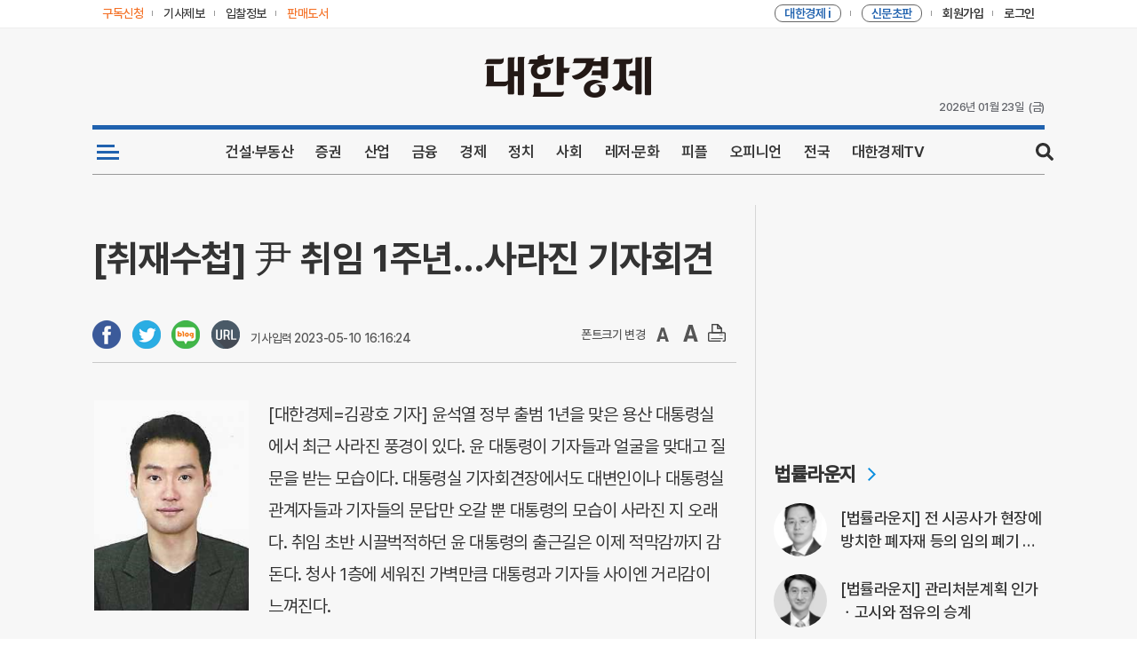

--- FILE ---
content_type: text/html; charset=UTF-8
request_url: http://kcms.cnews.co.kr/uhtml/view.jsp?idxno=202305101612063980252
body_size: 49499
content:








<!DOCTYPE html>
<html lang="ko">
    <head>
        <meta charset="UTF-8" />
        <meta http-equiv="X-UA-Compatible" content="IE=edge,chrome=1" />
        <meta name="viewport" content="width=1072px" />
        <title>[취재수첩] 尹 취임 1주년…사라진 기자회견 - 대한경제</title>
        <meta name="referrer" content="no-referrer-when-downgrade">
        <meta property="og:type" content="article"> 

				<meta property="og:title"       content="[취재수첩] 尹 취임 1주년…사라진 기자회견" />
				<meta property="og:url"         content="https://www.dnews.co.kr/uhtml/view.jsp?idxno=202305101612063980252" />
				<meta property="og:description" content="" />
				<meta property="og:site_name" content="대한경제" />
				<meta property="article:author" content="https://www.facebook.com/dnews.co.kr" />
				<meta property="article:publisher" content="https://www.facebook.com/dnews.co.kr" />
 

		<meta property="og:image" content="https://image.dnews.co.kr/photo/photo/2023/05/10/202305101612063980252-2-375610.jpg"/>
		

        <link rel="shortcut icon" href="https://image.dnews.co.kr/uhtml/images/favicon.ico?v=202211" />
        <link rel="stylesheet" type="text/css" href="/uhtml/css/common_202302v2.css?ver=3.5" media="all" />
        <!--[if lte IE 9]>
            <link rel="stylesheet" type="text/css" href="./css/ie.css" media="all" />
        <![endif]-->
        <script type="text/javascript" src="/uhtml/js/jquery-1.11.3.min.js"></script>
        <script type="text/javascript" src="/uhtml/js/jquery.bxslider.min.js"></script>
        <script type="text/javascript" src="/uhtml/js/dnews_common.js"></script>
        <script>
            var mobicheck = false;
            (function (a) {
                if (
                    /(android|bb\d+|meego).+mobile|avantgo|bada\/|blackberry|blazer|compal|elaine|fennec|hiptop|iemobile|ip(hone|od)|iris|kindle|lge |maemo|midp|mmp|mobile.+firefox|netfront|opera m(ob|in)i|palm( os)?|phone|p(ixi|re)\/|plucker|pocket|psp|series(4|6)0|symbian|treo|up\.(browser|link)|vodafone|wap|windows ce|xda|xiino/i.test(
                        a
                    ) ||
                    /1207|6310|6590|3gso|4thp|50[1-6]i|770s|802s|a wa|abac|ac(er|oo|s\-)|ai(ko|rn)|al(av|ca|co)|amoi|an(ex|ny|yw)|aptu|ar(ch|go)|as(te|us)|attw|au(di|\-m|r |s )|avan|be(ck|ll|nq)|bi(lb|rd)|bl(ac|az)|br(e|v)w|bumb|bw\-(n|u)|c55\/|capi|ccwa|cdm\-|cell|chtm|cldc|cmd\-|co(mp|nd)|craw|da(it|ll|ng)|dbte|dc\-s|devi|dica|dmob|do(c|p)o|ds(12|\-d)|el(49|ai)|em(l2|ul)|er(ic|k0)|esl8|ez([4-7]0|os|wa|ze)|fetc|fly(\-|_)|g1 u|g560|gene|gf\-5|g\-mo|go(\.w|od)|gr(ad|un)|haie|hcit|hd\-(m|p|t)|hei\-|hi(pt|ta)|hp( i|ip)|hs\-c|ht(c(\-| |_|a|g|p|s|t)|tp)|hu(aw|tc)|i\-(20|go|ma)|i230|iac( |\-|\/)|ibro|idea|ig01|ikom|im1k|inno|ipaq|iris|ja(t|v)a|jbro|jemu|jigs|kddi|keji|kgt( |\/)|klon|kpt |kwc\-|kyo(c|k)|le(no|xi)|lg( g|\/(k|l|u)|50|54|\-[a-w])|libw|lynx|m1\-w|m3ga|m50\/|ma(te|ui|xo)|mc(01|21|ca)|m\-cr|me(rc|ri)|mi(o8|oa|ts)|mmef|mo(01|02|bi|de|do|t(\-| |o|v)|zz)|mt(50|p1|v )|mwbp|mywa|n10[0-2]|n20[2-3]|n30(0|2)|n50(0|2|5)|n7(0(0|1)|10)|ne((c|m)\-|on|tf|wf|wg|wt)|nok(6|i)|nzph|o2im|op(ti|wv)|oran|owg1|p800|pan(a|d|t)|pdxg|pg(13|\-([1-8]|c))|phil|pire|pl(ay|uc)|pn\-2|po(ck|rt|se)|prox|psio|pt\-g|qa\-a|qc(07|12|21|32|60|\-[2-7]|i\-)|qtek|r380|r600|raks|rim9|ro(ve|zo)|s55\/|sa(ge|ma|mm|ms|ny|va)|sc(01|h\-|oo|p\-)|sdk\/|se(c(\-|0|1)|47|mc|nd|ri)|sgh\-|shar|sie(\-|m)|sk\-0|sl(45|id)|sm(al|ar|b3|it|t5)|so(ft|ny)|sp(01|h\-|v\-|v )|sy(01|mb)|t2(18|50)|t6(00|10|18)|ta(gt|lk)|tcl\-|tdg\-|tel(i|m)|tim\-|t\-mo|to(pl|sh)|ts(70|m\-|m3|m5)|tx\-9|up(\.b|g1|si)|utst|v400|v750|veri|vi(rg|te)|vk(40|5[0-3]|\-v)|vm40|voda|vulc|vx(52|53|60|61|70|80|81|83|85|98)|w3c(\-| )|webc|whit|wi(g |nc|nw)|wmlb|wonu|x700|yas\-|your|zeto|zte\-/i.test(
                        a.substr(0, 4)
                    )
                )
                    mobicheck = true;
            })(navigator.userAgent || navigator.vendor || window.opera);

            function GotoSectionHtmlWrite(section, base) {
                document.sectionwriteform.action = "/kcms/jopan/sec_html_write_form_dnews.jsp";
                document.sectionwriteform.base.value = base;
                document.sectionwriteform.section.value = section;
                document.sectionwriteform.submit();
            }

            function GotoSectionHtmlDelete(section, base) {
                document.sectionwriteform.action = "/kcms/jopan/sec_html_del_form_dnews.jsp";
                document.sectionwriteform.base.value = base;
                document.sectionwriteform.section.value = section;
                document.sectionwriteform.submit();
            }

            function GotoSectionWrite(section, base, type, sidxno) {
                document.sectionwriteform.action = "/kcms/jopan/sec_gisa_write_form_dnews.jsp";
                document.sectionwriteform.base.value = base;
                document.sectionwriteform.section.value = section;
                document.sectionwriteform.type.value = type;
                document.sectionwriteform.sidxno.value = sidxno;
                document.sectionwriteform.submit();
            }

            function GotoSectionDelete(section, base, type, sidxno) {
                document.sectionwriteform.action = "/kcms/jopan/sec_gisa_del_form_dnews.jsp";
                document.sectionwriteform.base.value = base;
                document.sectionwriteform.section.value = section;
                document.sectionwriteform.type.value = type;
                document.sectionwriteform.sidxno.value = sidxno;
                document.sectionwriteform.submit();
            }
            function getCookie(name) {
                var nameOfCookie = name + "=";
                var x = 0;
                while (x <= document.cookie.length) {
                    var y = x + nameOfCookie.length;
                    if (document.cookie.substring(x, y) == nameOfCookie) {
                        if ((endOfCookie = document.cookie.indexOf(";", y)) == -1) endOfCookie = document.cookie.length;
                        return unescape(document.cookie.substring(y, endOfCookie));
                    }
                    x = document.cookie.indexOf(" ", x) + 1;
                    if (x == 0) break;
                }
                return "";
            }

            function popNews2(gisa_num) {
                if (mobicheck) {
                    location.href = "/uhtml/read.jsp?&idxno=" + gisa_num;
                    return;
                }

                $("#popLayer").html("");
                $("#popLayer").load("/uhtml/read.jsp?popMode=Y&idxno=" + gisa_num + "&date=" + new Date().getTime(), function () {
                    if ($(".popLayer").children().length > 0) {
                        popNews();
                    } else {
                        alert("기사파일 생성에 실패하였습니다");
                    }
                });
            }

            function chgogo() {
                var today = new Date();
                var year = today.getFullYear();
                var month = today.getMonth();
                month++;
                var date = today.getDate();
                var hrs = today.getHours();
                var minutes = today.getMinutes();

                if (month < 10) month = "0" + month;
                if (date < 10) date = "0" + date;
                if (hrs < 10) hrs = "0" + hrs;
                if (minutes < 10) minutes = "0" + minutes;

                var day = today.getDay();
                switch (day) {
                    case 0:
                        day = "일";
                        break;
                    case 1:
                        day = "월";
                        break;
                    case 2:
                        day = "화";
                        break;
                    case 3:
                        day = "수";
                        break;
                    case 4:
                        day = "목";
                        break;
                    case 5:
                        day = "금";
                        break;
                    case 6:
                        day = "토";
                        break;
                }

                document.getElementById("apm_t").innerHTML = "(" + day + ")";
                document.getElementById("date_t").innerHTML = year + "년 " + month + "월 " + date + "일";
                document.getElementById("time_t").innerHTML = "" + hrs + ":" + minutes;
            }
        </script>
        <script language="JavaScript" src="/uhtml/js/md5.js"></script>
        <script type="text/JavaScript">
            function gobid(){
              var NowDay = new Date;
              var DDyear = NowDay.getFullYear();

              var DDmonth = NowDay.getMonth()+1;
              var DDday = NowDay.getDate();
              var DDhours = NowDay.getHours();
              var DDmin = NowDay.getMinutes();
              if(NowDay.getTimezoneOffset()==0){
             		NowDay.setHours(NowDay.getHours()+9);
            		DDhours = NowDay.getHours();
              }

              var uid = getCookie('paId');
              var approv =  getCookie('paapproval');

              if (DDmonth < 10) { DDmonth = "0" + DDmonth; }
              if (DDday < 10) { DDday = "0" + DDday; }
              if (DDhours < 10) { DDhours = "0" + DDhours; }
              if (DDmin < 10) { DDmin = "0" + DDmin; }

              var time = ""+DDyear + DDmonth + DDday + DDhours + DDmin;
              var MkDate = uid + DDyear + DDmonth + DDday + DDhours + DDmin ;
              var chkdata = hex_md5(MkDate);

              if(   (uid!="") && (approv=="1")  ){

            	 location.href = "https://kbid.dnews.co.kr/?id="+uid+"&key="+chkdata+"&date="+time;

              }else{
              	location.href = "https://kbid.dnews.co.kr/";
              }
            }

            function getCookie( name ){
            	var nameOfCookie = name + "=";
            	var x = 0;
            	while ( x <= document.cookie.length ){
            		var y = (x+nameOfCookie.length);
            		if ( document.cookie.substring( x, y ) == nameOfCookie ) {
            			if ( (endOfCookie=document.cookie.indexOf( ";", y )) == -1 )		endOfCookie = document.cookie.length;
            			return unescape( document.cookie.substring( y, endOfCookie ) );
            		}
            		x = document.cookie.indexOf( " ", x ) + 1;
            		if ( x == 0 )	break;
            	}
            	return "";
            }
            function goDpaper(){
           	 	 var fullWindow;
               fullWindow=window.open('/uhtml/dpaper/pc/html/dnews_index.html', '_blank'); 
               fullWindow.focus();
 
             }
             function goDpaper2(){
             	 var fullWindow;
               fullWindow=window.open('/uhtml/dpaper/firstDpaper/firstDpaper_index.html', '_blank');
               fullWindow.focus();

             }             
            function goKib(){ 
           	 	 var fullWindow;
               fullWindow=window.open('/uhtml/member/kbid_login.jsp', '_blank'); 
               fullWindow.focus(); 	
            }

            function goBOOK(){
           	 	 var fullWindow;
         	 	  fullWindow=window.open('http://book.cnews.co.kr/goods/catalog?code=0007','_blank');
         	 	  fullWindow.focus(); 	            }
						function gojournalF(query,smemid){		
							document.journalF.query.value=query;
							document.journalF.smemid.value=smemid;
							document.journalF.submit();
						}            	 	  
         	 	  
        </script>
        
        
<!-- Global site tag (gtag.js) - Google Analytics -->
<script async src="https://www.googletagmanager.com/gtag/js?id=G-MNK0JWY4JN"></script>
<script>
  window.dataLayer = window.dataLayer || [];
  function gtag(){dataLayer.push(arguments);}
  gtag('js', new Date());

  gtag('config', 'G-MNK0JWY4JN');
</script>
<!-- Global site tag (gtag.js) - Google Analytics -->


<!-- hns 기사하단 추천기사  배녀를 위한 스크립트 
<script type="text/javascript">
    (function() {
        var pa = document.createElement('script'); pa.type = 'text/javascript'; pa.charset = "utf-8"; pa.async = true;
        pa.src = window.location.protocol + "//api.popin.cc/searchbox/dnews.js";
        var s = document.getElementsByTagName('script')[0]; s.parentNode.insertBefore(pa, s);
    })(); 
</script>
-->

<!-- taboola 기사하단 추천기사  배녀를 위한 스크립트 -->
<script type="text/javascript">
  window._taboola = window._taboola || [];
  _taboola.push({article:'auto'});
  !function (e, f, u, i) {
    if (!document.getElementById(i)){
      e.async = 1;
      e.src = u;
      e.id = i;
      f.parentNode.insertBefore(e, f);
    }
  }(document.createElement('script'),
  document.getElementsByTagName('script')[0],
  '//cdn.taboola.com/libtrc/dnews-desktop/loader.js',
  'tb_loader_script');
  if(window.performance && typeof window.performance.mark == 'function')
    {window.performance.mark('tbl_ic');}
</script>


    </head>
    <body>
    	
    	
        <!-- Skip Nav -->
        <div id="skipnavigation">
            <a href="#container">본문내용 바로가기</a>
        </div>
        <!-- //Skip Nav -->

        <!-- Wrap -->
        <div class="wrap">
            <!-- Head -->
            <div class="head">
               <!-- headerTop -->
                <div class="headerTop">
                    <div class="box">
                        <div class="left">
                            <a href="/uhtml/customer/D_subscrip.jsp" class="no1"><span>구독신청</span></a>
                            <a href="/uhtml/customer/D_user_report.jsp" class="no2"><span>기사제보</span></a>
                            <a href="javascript:goKib()" class="no2"><span>입찰정보</span></a>
                            <a href="javascript:goBOOK()" class="no3"><span><font color="">판매도서</font></span></a>
                            <!--a href="https://mall.dnews.co.kr:6003/" target="_blank" class="no2"
                                ><span><font color="#333">e패밀리몰</font></span></a
                            <a href="https://www.dnews.co.kr/uhtml/art/total/index.html" class="no4" target="_blank"
                                ><span><font id="gallery-top-link" style="color: #333">대경뮤지엄</font></span></a
                            -->
                        </div>
                        <div class="right">
                            <a href="javascript:goDpaper()" class="no2"
                                ><span><font color="#f37021">대한경제 i</font></span></a
                            >
                            <a href="javascript:goDpaper2()" class="no2"
                                ><span><font color="#f37021">신문초판</font></span></a
                            >
                            
                            <div id="joindiv" style="display: block; float: left">
                                <a href="/uhtml/member/D_w_join01.jsp" class="no3"><span>회원가입</span></a>
                            </div>
                            <div id="mypage" style="display: none; float: left">
                                <a href="https://www.dnews.co.kr/uhtml/member/D_w_mypage.jsp" class="no3"><span>내정보</span></a>
                            </div>
                            <div id="logimg1" style="display: block; float: left">
                                <a href="/uhtml/member/D_w_login.jsp" class="no4"><span>로그인</span></a>
                            </div>
                            <div id="logimg2" style="display: none; float: left">
                                <a href="/uhtml/member/D_logout.jsp" class="no4"><span>로그아웃</span></a>
                            </div>
                        </div>
                    </div>
                </div>
                <!-- headerTop -->

                <!-- headLogo -->
                <div class="headLogo">
                    <div class="box">
                        <!-- <div class="leftBanner">
                            <a href="#"><img src="#" alt="" /></a>
                        </div> -->
                        <div class="h1Logo">
                            <h1>
                                <a href="/uhtml/main_dnews.html"><img src="https://image.dnews.co.kr/uhtml/images/common/dnews_Logo.png" alt="대한경제신문" /></a>
                            </h1>
                        </div>
                        <!--  <div class="rightBanner">
                            <a href="#"><img src="#" alt="" /></a>
                        </div> -->
                        <div class="timeZone">                        
                            <div class="date" id="date_t">11/02/2020</div>      
                            <!--<div class="time" id="time_t">10:36</div>-->                  
                            <div class="apm" id="apm_t">월요일</div>
                        </div>
                        <script>chgogo();</script>                        
                    </div>
                </div>
                <!-- //headLogo -->
                <script>
                    if (getCookie("CnewsuId") == "") {
                        document.getElementById("joindiv").style.display = "block";
                        document.getElementById("mypage").style.display = "none";
                        document.getElementById("logimg1").style.display = "block";
                        document.getElementById("logimg2").style.display = "none";
                    } else {
                        document.getElementById("joindiv").style.display = "none";
                        document.getElementById("mypage").style.display = "block";
                        document.getElementById("logimg1").style.display = "none";
                        document.getElementById("logimg2").style.display = "block";
                    }
                  
                </script>

            <!-- gnbWrap -->
            <div class="gnbWrap">
                <!-- gnbList -->
                <div class="gnbList mainGnb">
					<ul>
						<li class="no1">
							<a href="#" title="전체 카테고리">
								<img src="https://image.dnews.co.kr/uhtml/images/common/btnAllmenu_color_2.png">
							</a>
							<span class="border"></span>
						</li>
						<!--li class="vote_menu"><a href="/uhtml/autosec/D_SSN1_1.html" title="전국동시지방선거"><i class="vote_menu_icon">제8회 6.1</i>전국동시지방선거</a><span class="border"></span></li-->
						<li class="no2"><a href="/uhtml/Dlist_S1N0S1N1.html" title="건설·부동산">건설·부동산</a><span class="border"></span></li>
						<li class="no3"><a href="/uhtml/Dlist_S2N20.html" title="증권">증권</a><span class="border"></span></li>
						<li class="no3"><a href="/uhtml/Dlist_S1N11.html" title="산업">산업</a><span class="border"></span></li>
						<li class="no4"><a href="/uhtml/Dlist_S2N18.html" title="금융">금융</a><span class="border"></span></li>
						<li class="no5"><a href="/uhtml/Dlist_S2N17.html" title="경제">경제</a><span class="border"></span></li>
						<li class="no6"><a href="/uhtml/Dlist_S1N5.html" title="정치">정치</a><span class="border"></span></li>
						<li class=""><a href="/uhtml/Dlist_S1N12.html" title="사회">사회</a><span class="border"></span></li>
						<li class=""><a href="/uhtml/Dlist_S1N9.html" title="레저·문화">레저·문화</a><span class="border"></span></li>
						<li class=""><a href="/uhtml/Dlist_S1N8.html" title="피플">피플</a><span class="border"></span></li>
						<li class=""><a href="/uhtml/Dlist_S1N7.html" title="오피니언">오피니언</a><span class="border"></span></li>
						<li class=""><a href="/uhtml/Dlist_S1N6.html" title="전국">전국</a><span class="border"></span></li>
						<li class="no7"><a href="/uhtml/autosec/D_VIDEO_1.html" title="대한경제TV">대한경제TV</a><span class="border"></span></li>
						<li class="no9">
							<span class="btn_search">search</span>
						</li>
					</ul>
				</div>
				<!-- gnbList -->
                    <!-- searchZone -->
                    <form name="serFrom" method="post" action="/uhtml/search/news_dnews.jsp">
                        <div class="search_box">
                            <div class="search_area">
                                <div>
                                    <input type="text" id="query" name="query" value="" placeholder="검색어를 입력하세요.">
                                    <button onclick="javaScript:submit();" class="searching" title="검색">search</button>
                                    <button type="button" class="searchClose">닫기</button>
                                </div>
                            </div>
                        </div>
                    </form>
                    <!-- // searchZone-->

                <!-- gnbSubList -->
                <div class="gnbSubList">
                    <ul>
                        <!-- 뉴스 -->
                        <li class="no1">
							<div class="box">
								<ul>
									<li class="news_all"></li>
									<li>
										<div class="sub_title"><a href="/uhtml/autosec/D_S1N0_1.html">건설산업</a></div>
										<ul class="two">
											<li><a href="/uhtml/autosec/D_S1N0_S2N1_1.html">정책/제도</a></li>
											<li><a href="/uhtml/autosec/D_S1N0_S2N2_1.html">공사계약</a></li>
											<li><a href="/uhtml/autosec/D_S1N0_S2N3_1.html">전문/설비</a></li>
											<li><a href="/uhtml/autosec/D_S1N0_S2N4_1.html">설계/감리</a></li>
											<li><a href="/uhtml/autosec/D_S1N0_S2N5_1.html">엔지니어링</a></li>
											<li><a href="/uhtml/autosec/D_S1N0_S2N6_1.html">기술</a></li>
											<li><a href="/uhtml/autosec/D_S1N0_S2N7_1.html">자재</a></li>
											<li><a href="/uhtml/autosec/D_S1N0_S2N53_1.html">인테리어</a></li>
											<li><a href="/uhtml/autosec/D_S1N0_S2N8_1.html">전기/통신/소방</a></li>
											<li><a href="/uhtml/autosec/D_S1N0_S2N9_1.html">에너지</a></li>
											<li><a href="/uhtml/autosec/D_S1N0_S2N10_1.html">IT/과학</a></li>
											<li><a href="/uhtml/autosec/D_S1N0_S2N11_1.html">국토개발</a></li>
											<li><a href="/uhtml/autosec/D_S1N0_S2N54_1.html">노동/안전</a></li>
										</ul>
									</li>
									<li>
										<div class="sub_title"><a href="/uhtml/autosec/D_S1N11_1.html">산업</a></div>
										<ul class="two">
											<li><a href="/uhtml/autosec/D_S1N11_S2N55_1.html">산업일반</a></li>
											<li><a href="/uhtml/autosec/D_S1N11_S2N56_1.html">재계</a></li>
											<li><a href="/uhtml/autosec/D_S1N11_S2N68_1.html">가전</a></li>
											<li><a href="/uhtml/autosec/D_S1N11_S2N57_1.html">자동차</a></li>
											<li><a href="/uhtml/autosec/D_S1N11_S2N69_1.html">반도체</a></li>
											<li><a href="/uhtml/autosec/D_S1N11_S2N59_1.html">정유/화학</a></li>
											<li><a href="/uhtml/autosec/D_S1N11_S2N58_1.html">철강/조선</a></li>
											<li><a href="/uhtml/autosec/D_S1N11_S2N70_1.html">항공/해운</a></li>
											<li><a href="/uhtml/autosec/D_S1N11_S2N60_1.html">유통</a></li>
											<li><a href="/uhtml/autosec/D_S1N11_S2N62_1.html">제약/바이오</a></li>
											<li><a href="/uhtml/autosec/D_S1N11_S2N61_1.html">IT/통신/방송</a></li>
											<li><a href="/uhtml/autosec/D_S1N11_S2N71_1.html">게임/엔터</a></li>
										</ul>
									</li>
									<li>
										<div class="sub_title"><a href="/uhtml/autosec/D_S1N1_1.html">부동산</a></div>
										<ul class="two">
											<li><a href="/uhtml/autosec/D_S1N1_S2N12_1.html">분양</a></li>
											<li><a href="/uhtml/autosec/D_S1N1_S2N13_1.html">도시정비</a></li>
											<li><a href="/uhtml/autosec/D_S1N1_S2N14_1.html">개발</a></li>
											<li><a href="/uhtml/autosec/D_S1N1_S2N15_1.html">재테크</a></li>
											<li><a href="/uhtml/autosec/D_S1N1_S2N16_1.html">부동산시장</a></li>
										</ul>
										<div class="sub_title"><a href="/uhtml/autosec/D_S1N2_1.html">경제</a></div>
										<ul class="two">
											<li><a href="/uhtml/autosec/D_S1N2_S2N17_1.html">경제정책</a></li>
											<li><a href="/uhtml/autosec/D_S1N2_S2N18_1.html">금융</a></li>
											<li><a href="/uhtml/autosec/D_S1N2_S2N19_1.html">기업</a></li>
											<li><a href="/uhtml/autosec/D_S1N2_S2N20_1.html">증권/IB</a></li>
											<li><a href="/uhtml/autosec/D_S1N2_S2N21_1.html">종목뉴스</a></li>
											<li><a href="/uhtml/autosec/D_S1N2_S2N72_1.html">공시</a></li>
										</ul>
									</li>
									<li>
										<div class="sub_title"><a href="/uhtml/autosec/D_S1N5_1.html">정치</a></div>
										<ul class="two">
											<li><a href="/uhtml/autosec/D_S1N5_S2N66_1.html">대통령실</a></li>
											<li><a href="/uhtml/autosec/D_S1N5_S2N65_1.html">국회/정당</a></li>
											<li><a href="/uhtml/autosec/D_S1N5_S2N67_1.html">외교/통일/국방</a></li>
											<li><a href="/uhtml/autosec/D_S1N5_S2N31_1.html">정치일반</a></li>
											<!--li><a href="/uhtml/autosec/D_S1N5_S2N32_1.html">사회</a></li-->
										</ul>
										<div class="sub_title"><a href="/uhtml/autosec/D_S1N12_1.html">사회</a></div>
										<ul class="two">
											<li><a href="/uhtml/autosec/D_S1N12_S2N63_1.html">사회일반</a></li>
											<li><a href="/uhtml/autosec/D_S1N12_S2N64_1.html">법조</a></li>
										</ul>
										<div class="sub_title"><a href="/uhtml/autosec/D_S1N6_1.html">전국</a></div>
										<ul class="two">
											<li><a href="/uhtml/autosec/D_S1N6_S2N33_1.html">수도권</a></li>
											<li><a href="/uhtml/autosec/D_S1N6_S2N34_1.html">지방</a></li>
										</ul>
									</li>
									<li>
										<div class="sub_title"><a href="/uhtml/autosec/D_S1N7_1.html">오피니언</a></div>
										<ul class="two">
											<li><a href="/uhtml/autosec/D_S1N7_S2N50_1.html">사설</a></li>
											<li><a href="/uhtml/autosec/D_S1N7_S2N36_1.html">시론/논단</a></li>
											<li><a href="/uhtml/autosec/D_S1N7_S2N35_1.html">데스크칼럼</a></li>
											<li><a href="/uhtml/autosec/D_S1N7_S2N37_1.html">기고/칼럼</a></li>
											<li><a href="/uhtml/autosec/D_S1N7_S2N38_1.html">기자수첩</a></li>
											<li><a href="/uhtml/autosec/D_S1N7_S2N51_1.html">마음의창</a></li>
											<li><a href="/uhtml/autosec/D_S1N7_S2N52_1.html">세상만사</a></li>
											<li><a href="/uhtml/autosec/D_S1N7_S2N39_1.html">Q&A</a></li>
										</ul>
									</li>
									<li>
										<div class="sub_title"><a href="/uhtml/autosec/D_S1N4_1.html">기획연재</a></div>
										<ul class="two">
											<li><a href="/uhtml/autosec/D_S1N4_S2N27_1.html">기획/특집</a></li>
											<li><a href="/uhtml/autosec/D_S1N4_S2N28_1.html">이슈추적</a></li>
											<li><a href="/uhtml/autosec/D_S1N4_S2N29_1.html">연재</a></li>
											<li><a href="/uhtml/autosec/D_S1N4_S2N30_1.html">연구기관리포트</a></li>
										</ul>
										<div class="sub_title"><a href="/uhtml/autosec/D_S1N3_1.html">해외뉴스</a></div>
										<ul class="two">
											<li><a href="/uhtml/autosec/D_S1N3_S2N22_1.html">해외건설</a></li>
											<li><a href="/uhtml/autosec/D_S1N3_S2N23_1.html">국제정치/사회</a></li>
											<li><a href="/uhtml/autosec/D_S1N3_S2N24_1.html">국제경제</a></li>
											<li><a href="/uhtml/autosec/D_S1N3_S2N25_1.html">국제산업</a></li>
											<li><a href="/uhtml/autosec/D_S1N3_S2N26_1.html">국제금융</a></li>
										</ul>
									</li>
									<li>
										<div class="sub_title"><a href="/uhtml/autosec/D_S1N8_1.html">피플</a></div>
										<ul class="two">
											<li><a href="/uhtml/autosec/D_S1N8_S2N40_1.html">인터뷰</a></li>
											<li><a href="/uhtml/autosec/D_S1N8_S2N41_1.html">게시판</a></li>
											<li><a href="/uhtml/autosec/D_S1N8_S2N42_1.html">인사</a></li>
											<li><a href="/uhtml/autosec/D_S1N8_S2N43_1.html">결혼</a></li>
											<li><a href="/uhtml/autosec/D_S1N8_S2N44_1.html">부음</a></li>
										</ul>
										<div class="sub_title"><a href="/uhtml/autosec/D_S1N9_1.html">레저/문화</a></div>
										<ul class="two">
											<li><a href="/uhtml/autosec/D_S1N9_S2N45_1.html">스포츠</a></li>
											<li><a href="/uhtml/autosec/D_S1N9_S2N46_1.html">건강/레저</a></li>
											<li><a href="/uhtml/autosec/D_S1N9_S2N47_1.html">BOOK/문화</a></li>
											<li><a href="/uhtml/autosec/D_S1N9_S2N48_1.html">포토</a></li>
										</ul>
									</li>
								</ul>
							</div>
						</li>
                        <!-- //뉴스 -->
                    </ul>
                </div>
                <!-- //gnbSubList -->



 
			</div>
			<!-- //gnbWrap -->
		</div>
		<!-- //Head -->

		<!-- Container -->
		<div class="container" id="container">
			<!-- sub main container -->
			<div class="view_container">
				<!--sub main 왼쪽단-->
				<div class="view_contents innerNews">
                    <div class="newsCont">
                    	
                        <div class="title">[취재수첩] 尹 취임 1주년…사라진 기자회견</div>

                        <!-- dateFont -->
						<div class="dateFont">


            <div class="btnSocial">
                    	
                    <a onclick="window.open( 'http://www.facebook.com/sharer/sharer.php?u=https://www.dnews.co.kr/uhtml/view.jsp?idxno=202305101612063980252','공유하기 페이스북','width=800, height=400, toolbar=no, menubar=no, scrollbars=no, resizable=yes');return false;" href="#"><img src="/uhtml/images/sub/f_button.png" title="페이스북 공유하기" alt="페이스북"></a>
                    <a onclick="window.open( 'https://twitter.com/intent/tweet?text=%5B%EC%B7%A8%EC%9E%AC%EC%88%98%EC%B2%A9%5D+%E5%B0%B9+%EC%B7%A8%EC%9E%84+1%EC%A3%BC%EB%85%84%E2%80%A6%EC%82%AC%EB%9D%BC%EC%A7%84+%EA%B8%B0%EC%9E%90%ED%9A%8C%EA%B2%AC&url=https://www.dnews.co.kr/uhtml/view.jsp?idxno=202305101612063980252','공유하기트위터','width=800, height=400, toolbar=no, menubar=no, scrollbars=no, resizable=yes');return false;" href="#"><img src="/uhtml/images/sub/t_button.png" title="트위터 공유하기" alt="트위터"/></a>
                    <a onclick="window.open( 'http://blog.naver.com/openapi/share?title=%5B%EC%B7%A8%EC%9E%AC%EC%88%98%EC%B2%A9%5D+%E5%B0%B9+%EC%B7%A8%EC%9E%84+1%EC%A3%BC%EB%85%84%E2%80%A6%EC%82%AC%EB%9D%BC%EC%A7%84+%EA%B8%B0%EC%9E%90%ED%9A%8C%EA%B2%AC&url=https%3A%2F%2Fwww.dnews.co.kr%2Fuhtml%2Fview.jsp%3Fidxno%3D202305101612063980252','공유하기네이버터','width=800, height=400, toolbar=no, menubar=no, scrollbars=no, resizable=yes');return false;" href="#"><img src="/uhtml/images/sub/n_button.png" title="네이버 공유하기" alt="네이버"/></a>
										<span class="url-copy"><a href="#" onclick="clip(); return false;"><img src="https://image.dnews.co.kr/uhtml/images/sub/url.png"></a></span>                    
 							                    
            </div> 
							
                            <em>기사입력 2023-05-10 16:16:24&nbsp;&nbsp;</em>
                            <span class="btnFont">
                                <em>폰트크기 변경&nbsp;&nbsp;</em>
                                <a href="#" class="fontDown"><img src="/uhtml/images/common/d_fontdown.png"></a>
                                <em>&nbsp;</em>
                                <a href="#" class="fontUp"><img src="/uhtml/images/common/d_fontup.png"></a>
                                <em>&nbsp;</em>
                                <div class="btnPrint">
                                <a href="#"><img src="/uhtml/images/common/d_print.png"></a>
                                </div>
                            </span>
                        </div>


                        <!-- //dateFont -->
                        <div class="sub_title"></div>
                        
<div class='text'><p></p><table id="img_tbl" style="float: left; margin-right: 20px; width: 24.9643%; height: 177px;"><tbody><tr><td onselectstart="return false"><img id="ed_img" src="https://image.dnews.co.kr/photo/photo/2023/05/10/202305101612063980252-2-375610.jpg" style="width: 100%;"></td></tr><tr><td class="news_view_img_subject"></td></tr></tbody></table>[대한경제=김광호 기자]&nbsp;윤석열 정부 출범 1년을 맞은 용산 대통령실에서 최근 사라진 풍경이 있다. 윤 대통령이 기자들과 얼굴을 맞대고 질문을 받는 모습이다. 대통령실 기자회견장에서도 대변인이나 대통령실 관계자들과 기자들의 문답만 오갈 뿐 대통령의 모습이 사라진 지 오래다. 취임 초반 시끌벅적하던 윤 대통령의 출근길은 이제 적막감까지 감돈다. 청사 1층에 세워진 가벽만큼 대통령과 기자들 사이엔 거리감이 느껴진다. <br><br>윤 대통령은 ‘용산시대’를 연 뒤 출근길 ‘도어스테핑(출근길 문답)’이라는 파격적 소통방식으로 큰 기대를 낳았다. 그런데 불과 6개월 만인 지난해 11월21일에 중단을 선언했다. 당시 대통령실 비서관과 MBC 기자가 충돌한 것이 이유였다. 결국 윤 대통령의 대표 브랜드였던 도어스테핑은 그렇게 무기한 중단됐다.<br><br>이후 윤 대통령은 한국 언론과의 접촉을 줄인 반면 워싱턴포스트, 요미우리, NBC, 로이터 등 외신들 위주로 대면 인터뷰를 허용했다. 대통령실 기자단 사이에선 대통령 소식을 외신에게 받아 써야 하는 것 아니냐는 자조 섞인 목소리까지 들린다. <br><br>윤 대통령은 지난 2일 대통령실 앞 용산어린이정원 개장을 앞두고 출입기자들과 오찬 간담회 형식으로 만났지만 한담이 오가는 정도였다. 당시 윤 대통령은 도어스테핑과 관련해 “처음에는 취임하고 매일 봤잖아요? 근데 안 보니까 좀 섭섭하죠?”라고 언급한 뒤 “이런 자리를 자주 만들겠다”고 약속했다. 그러나 취임 1주년 기자회견은 결국 불발됐다. 1987년 개헌 이후에 취임 이듬해 신년 기자회견과 1주년 기자회견을 모두 건너뛴 대통령은 이명박 전 대통령과 윤 대통령뿐이다.<br><br>이쯤되면 윤 대통령이 한국 기자들 앞에 나서는 것을 꺼리거나 부담스러워 하는 것 아닌가 하는 생각까지 든다. 물론 언론이 가짜뉴스를 생산하거나 정쟁을 조장해왔다는 비판을 받아온 것은 사실이다. 그러나 대통령과 언론 사이에 원활한 소통이 이뤄지지 못하는 것은 우려스러운 대목이다. 윤 대통령의 기자회견 패싱이 길어질수록 불통 이미지는 더 굳어질 수밖에 없다.<br><br>“언론과의 소통이 궁극적으로 국민과의 소통이라고 생각한다.”, “100일을 맞아 열린 이번 기자 간담회가 끝이 아니라 시작이라고 생각한다.”, “앞으로도 자주 여러분 앞에 서겠다.” 윤 대통령이 취임 100일 기자회견에서 했던 말이다. 도어스테핑도, 신년회견도, 취임 1주년 기자회견도 ‘패싱’한 윤 대통령에게는 지킬 수 없는 약속일까. 국민에 다가서려 했던 시도 자체는 호평받았던 만큼 도어스테핑 재개를 기다리는 기자들과 국민들이 아직 많다. 도어스테핑 재개가 끝내 어렵다면 윤 대통령이 언론과 다양한 방식으로 소통하며 접촉면을 확대하길 기대해 본다.<br><br>김광호 기자 kkangho1@<br><br>〈ⓒ 대한경제신문(www.dnews.co.kr), 무단전재 및 수집, 재배포금지〉<br><p></p></div>		              





<form name=journalF method=post action="./gija/journalist_view.jsp">
	<input type=hidden name=query value=>
	<input type=hidden name=smemid value=>	
</form> 


						 <!--a href="https://www.dnews.co.kr/uhtml/dpaper/pc/html/index.htm"--><b><span style=font-size:12pt;>▶ 구글 플레이스토어에서 '대한경제i' 앱을 다운받으시면 <br> &nbsp;&nbsp;&nbsp;&nbsp;&nbsp;- 종이신문을 스마트폰과 PC로보실 수 있습니다.<br> &nbsp;&nbsp;&nbsp;&nbsp;&nbsp;- 명품 컨텐츠가 '내손안에' 대한경제i</span></b><!--/a-->



         </div>

<!--hns 기사하단 추천기사 배너
<div id="_popIn_recommend"></div>
 -->

<!--타불라 추천기사 배너 1 -->
<div id="taboola-below-article-thumbnails-1"></div>
<script type="text/javascript">
  window._taboola = window._taboola || [];
  _taboola.push({
    mode: 'alternating-thumbnails-a',
    container: 'taboola-below-article-thumbnails-1',
    placement: 'Below Article Thumbnails 1',
    target_type: 'mix'
  });
</script>
<!--타불라 추천기사 배너 1 끝-->
 
 

<!--라이브리  시작-->
<div id="lv-container" data-id="dnews" data-uid="MTQ3NC81MTg4Ny8yODM2OA==" >
	<script type="text/javascript">
		//var refer = location.hostname + location.pathname + "/dnews";
		window.livereOptions = {refer:"202305101612063980252"};
	   (function(d, s) {
	       var j, e = d.getElementsByTagName(s)[0];
	       if (typeof LivereTower === 'function') { return; }
	       j = d.createElement(s);
	       j.src = 'https://cdn-city.livere.com/js/embed.dist.js';
	       j.async = true;
	       e.parentNode.insertBefore(j, e);
	   })(document, 'script');
	</script>
	<noscript>>Please activate JavaScript for write a comment in LiveRe.</noscript>
</div>
<!--라이브리  꿑-->

<!--타불라 추천기사 배너 2-->
<div id="taboola-below-article-thumbnails-2"></div>
<script type="text/javascript">
  window._taboola = window._taboola || [];
  _taboola.push({
    mode: 'alternating-thumbnails-b',
    container: 'taboola-below-article-thumbnails-2',
    placement: 'Below Article Thumbnails 2',
    target_type: 'mix'
  });
</script>
<!--타불라 추천기사 배너 2 끝-->

<!--인라이플 추천기사 광고
<div id="mobonDivBanner_586113"></div>
<script type="text/javascript">
	(function(){var s="586113",w="725px",h="480px",
	a=document.createElement("script");a.src='https://native.mediacategory.com/servlet/adNative?from='+escape(location.href.replace(location.hash,""))+'&s='+s+'&service=cntb&product=w&width='+encodeURI(w)+'&height='+encodeURI(h);a.type="text/javascript";document.getElementsByTagName("head").item(0).appendChild(a)})();
</script>
<!--인라이플 추천기사 광고-->



<!--니트머스  광고-->

<!--iframe src="https://rec.netinsight.co.kr/dnews_recommend_725_b.html" width="725px" frameborder="0" height="300px"  referrerpolicy="no-referrer-when-downgrade"></iframe-->

<div style="width: 725px; display: flex;">
<div style="width: 50%; display: inline-block;">
<script type=text/javascript src=https://ad.xc.netinsight.co.kr/xc/j/e5jUUwSc/x/fst referrerpolicy=no-referrer-when-downgrade></script>
</div>
<div style="width: 50%; display: inline-block;">
<script type=text/javascript src=https://ad.xc.netinsight.co.kr/xc/j/e5jWjpWy/x/fst referrerpolicy=no-referrer-when-downgrade></script>
</div> 
</div>

<!--니트머스  끝-->
				</div>
				<!--sub main 왼쪽단 끝-->



 
				<!--sub main 오른쪽단-->
				<div class="sub_main_right">
					<!--sub main 오른쪽 박스-->
					<div class="sub_main_right_box">	
								<!-- 채용 1.12 -->
<!-- div class="img_box">
<a href="https://www.dnews.co.kr/uhtml/customer/D_allim_View.jsp?tbl_name=board_allim&page=1&no=222"  target="_blank">
<img src="https://image.dnews.co.kr/uhtml/images/banner/recruit_banner_v2_2412.jpg"></a>
</div -->

<!-- <script>
  //var xxx = "https://www.dnews.co.kr/uhtml/view.jsp?idxno=202012230835063950703";
  //var idxno = xxx;
  var idxno = location.href;  
  var idxnoArr = idxno.split('&');
  idxno = idxnoArr[0];
  idxnoArr = idxno.split('=');
  idxno = idxnoArr[1];
	
	if((idxno == '202012230822418190698')  || (idxno == '202012230835063950703')  || (idxno == '202012181653591670886')  ){
                  document.write("<div class='ytb_side' style='padding-bottom:30px;'>"); 
		document.write("<iframe width='305' height=200' src='https://www.youtube.com/embed/SMeAWGiuI4o' frameborder='0' allow='accelerometer; autoplay; encrypted-media; gyroscope; picture-in-picture' allowfullscreen></iframe>"); 
                 document.write("</div>"); 
	}
</script> -->


<!-- <div class="section_title"><img src="/uhtml/images/cnews_sub.jpg" style="margin-bottom:20px;"></div> -->


<div class="img_box"><script async src="https://pagead2.googlesyndication.com/pagead/js/adsbygoogle.js"></script>
<!-- 광고1 -->
<ins class="adsbygoogle"
     style="display:block"
     data-ad-client="ca-pub-7027762653950347"
     data-ad-slot="2169186932"
     data-ad-format="auto"
     data-full-width-responsive="true"></ins>
<script>
     (adsbygoogle = window.adsbygoogle || []).push({});
</script>
</div>

                        <div class="RR_box_05">
                            <!-- QnA -->
                            <!-- 섹션타이틀 -->
                            <div class="rb_section_title_s" style="font-size: 22px;    font-weight: 700;    display: flex;    padding-bottom: 20px;">
                                법률라운지<a href="https://www.dnews.co.kr/uhtml/autosec/D_S1N7_S2N39_1.html"><span class="newsMore4"></span></a>
                            </div>
                            <!-- 섹션타이틀 끝 -->
                            <div class="section_RR">

<div id="D_MAIN_S2N39_A_20230218093550693">
<script src="/uhtml/autobox/D_MAIN_S2N39_A_20230218093550693.html"></script>
</div> 
                            </div>
                            <!-- QnA 끝 -->
                        </div>

<!-- <div class="img_box"><a href="/uhtml/autosec/D_S1N10_1.html"><img src="https://image.dnews.co.kr//uhtml/images/sub/d_story.jpg" alt=""></a></div>-->

<!--  니트머스 추천기사 -->
<div><iframe src="https://rec.netinsight.co.kr/dnews_recommend_v2.html" frameborder="0" width="305" height="498" scrolling="no" referrerpolicy="no-referrer-when-downgrade"></iframe></div>

<!-- 아키엠 배너 23년 10월31일
<div class="img_box"><a href="http://www.conup.co.kr"  target="_blank"><img src="https://image.dnews.co.kr/uhtml/images/banner/221121.jpg"></a></div>
-->

<div class="box_r">
<div class="right_box_title">사회</div>	
<div id="D_NEWS_S1N12_A_20201004150959529">
<script src="/uhtml/autobox/D_NEWS_S1N12_A_20201004150959529.html"></script>
</div>
</div>

<script async src="https://pagead2.googlesyndication.com/pagead/js/adsbygoogle.js?client=ca-pub-7027762653950347"
     crossorigin="anonymous"></script>
<!-- P 기사 뷰 3 -->
<ins class="adsbygoogle"
     style="display:block"
     data-ad-client="ca-pub-7027762653950347"
     data-ad-slot="8958637663"
     data-ad-format="auto"
     data-full-width-responsive="true"></ins>
<script>
     (adsbygoogle = window.adsbygoogle || []).push({});
</script>

					</div>
					<!--sub main 오른쪽 박스 끝-->
				</div>
				<!--sub main 오른쪽단 끝-->
				<div class="pop_left_ba_page"><script src="//ad.tjtune.com/cgi-bin/PelicanC.dll?impr?pageid=03NE&out=script" charset="euc-kr"></script></div>
				<div class="pop_left_ba_page_bottom">
						<script async src="https://pagead2.googlesyndication.com/pagead/js/adsbygoogle.js?client=ca-pub-7027762653950347"
						     crossorigin="anonymous"></script>
						<!-- 기사 뷰페이지 날개 (좌하) -->
						<ins class="adsbygoogle"
						     style="display:inline-block;width:160px;height:600px"
						     data-ad-client="ca-pub-7027762653950347"
						     data-ad-slot="8982490999"></ins>
						<script>
						     (adsbygoogle = window.adsbygoogle || []).push({});
						</script>					
				</div>
				<div class="pop_right_ba_page">
				<!-- 구글애드센스 -->
				<script async src="https://pagead2.googlesyndication.com/pagead/js/adsbygoogle.js"></script>
				<!-- 기사 뷰페이지02 -->
				<ins class="adsbygoogle"
				     style="display:inline-block;width:160px;height:600px"
				     data-ad-client="ca-pub-7027762653950347"
				     data-ad-slot="9085895170"></ins>
				<script>
				     (adsbygoogle = window.adsbygoogle || []).push({});
				</script>

				</div>	
				<div class="pop_right_ba_page_bottom">
									
				<!--script> 
					(function(){var b=!1,c="//www.mediacategory.com/servlet/adBanner?from="+escape(document.referrer)+"&s=21075&iwh=160_600&igb=69&cntsr=3",d=function(){b=!0;document.getElementById("mobonDivBanner_21075").innerHTML="<iframe name='ifrad' width='160' height='600' id='mobonIframe_21075' src='"+c+"' frameBorder='0' marginWidth='0' marginHeight='0' scrolling='no' ></iframe>"};try{document.write("<div id='mobonDivBanner_21075'></div>");var e=setTimeout(d,1E3),f=document.getElementsByTagName("head").item(0), 
					a=document.createElement("script");a.src="//cdn.megadata.co.kr/js/media/1.1/MBSHandler.js";a.type="text/javascript";a.async?a.async=!0:a.defer=!0;a.onload=function(){!0!==b&&(clearTimeout(e),enlipleMBSHandler(enlipleMBSHandler.getProductTypeCode("banner"),enlipleMBSHandler.getWebCode(),21075).createBanner(c,"160","600"))};f.appendChild(a)}catch(g){d()}})(); 
					</script-->
					<!-- 리얼클릭 날개 배너 -->
					<div id="realssp_dnews00001_40773" class="realssp_dv" data-mcode="ZG5ld3MwMDAwMV80MDc3Mw==" title="리얼클릭 배너광고"></div><script src="//ssp.realclick.co.kr/realclickssp.js?v=1.0&m=dnews00001_40773&t=j" async></script>

					
				</div>				
				
							
			</div>
			<!-- sub main container end -->


 
		</div>
		<!-- //container end -->


			<!--하단 서브 컨테이너 -->
			<div class="sub_container ">
				<!-- add lis 하단 광고t-->
				<div class="add_list">
						<div class="footer_ad" style="width:970px;height:250px;margin:10px auto;">
							<!--iframe width="970" height="250" src="/uhtml/footer_ad.html" allowTransparency="true" marginwidth="0" marginheight="0" hspace="0" vspace="0" frameborder="0" scrolling="no" ></iframe-->
							<script src="//ad.tjtune.com/cgi-bin/PelicanC.dll?impr?pageid=05O2&out=script" charset="euc-kr"></script>
						</div>				
					</div>
					<!-- //add list end-->				
			</div>
			

			
			<!-- netinsight recommend script start -->
			<script type="text/javascript" src="/uhtml/js/Dfacebook.netinsight.recommend.controller.js"></script>
			<script type="text/javascript">
			var NISPublisher = 'dnews'; // 발급받은 매체 아이디
			var recommend =  new NISRecommend(NISPublisher); // 추천기사용 인스턴스 생성
			recommend.setArticle('S1N7', 'S2N38', '202305101612063980252', '2023-05-10 16:16:24'); // 기사 설정
			recommend.send(); // 기사 전송
			</script>
			<!-- netinsight recommend end start -->
			
		<!--하단 서브 컨테이너 끝 -->
			

<!--타불라 수집스크립트 -->
<script type="text/javascript">
  window._taboola = window._taboola || [];
  _taboola.push({flush: true});
</script>
<!--타불라 수집스크립트 끝-->
			
<!-- Footer -->
<div class="footer">

  <!-- footerNav -->
  <div class="footerNav">
    <ul>
      <li><a href="/uhtml/company/D_greeting.html">회사소개</a></li>
      <li><a href="/uhtml/advertisement/D_adInfo.html">광고안내</a></li>
      <li><a href="/uhtml/customer/D_user_report.jsp">기사제보</a></li>
      <li><a href="javascript:goBOOK()">출판사업</a></li>
      <li><a href="/uhtml/common/D_recruitment.html">채용정보</a></li>
      <li><a href="/uhtml/member/D_policy.html">개인정보취급방침</a></li>
      <li><a href="/uhtml/member/D_copyright.html">저작권규약</a></li>
      <li><a href="/uhtml/member/D_flak.html">고충처리</a></li>
      <li><a href="/uhtml/member/D_ethics.html">윤리강령</a></li>
      <li><a href="/uhtml/customer/D_allim_List.jsp">고객센터</a></li>
      <li><a href="/uhtml/common/D_sitemap.html">사이트맵</a></li>
    </ul>
  </div>
  <!-- //footerNav -->


  <div class="footerAddress">
    제호 : 대한경제 / 인터넷신문등록번호 : 서울 아53255 / 등록일자 : 2020년 08월 25일 / 발행인 : 유일동 /
    편집인 : 유일동 / 청소년 보호책임자: 장세갑<br />
    발행소 : 서울시 강남구 언주로 711 건설회관 12층 / 발행일자 : 1964년 3월 2일 / 대표번호
    02-515-7321<br />
    대한경제신문의 모든 콘텐츠(기사)는 저작권법의 보호를 받는 바, 무단전재, 복사, 배포 등을 금합니다.
  </div>
  <div class="copyRight">Copyright(c) 대한경제 All rights reserved.</div>
</div>
<!-- //Footer -->
<!-- popLayer -->
<div class="popLayer" id="popLayer">
</div>
<!--//popLayer -->


<!-- loadingPop -->
<div class="loadingPop"><img src="https://image.dnews.co.kr/uhtml/images/common/image.gif" alt="로딩바" /></div>
<!-- //loadingPop -->


<!-- 카드팝업용 css ,js -->
<link rel="stylesheet" type="text/css" href="/uhtml/css/idangerous.swiper.css" media="all" />
<script type="text/javascript" src="/uhtml/js/idangerous.swiper.min.js"></script>
<!-- //카드팝업용 css ,js -->

</body>

</html>
<script>	cardNewsSlide();</script>

--- FILE ---
content_type: text/html
request_url: http://kcms.cnews.co.kr/uhtml/autobox/D_MAIN_S2N39_A_20230218093550693.html
body_size: 3201
content:
var D_MAIN_S2N39_A_20230218093550693 = document.all.D_MAIN_S2N39_A_20230218093550693;
D_MAIN_S2N39_A_20230218093550693.innerHTML = '';
var a = '';
a = a +"      <div class='qna_list'> ";
a = a +"          <ul> ";
a = a +" <li class='imgUse'>";
a = a +" <a href=/uhtml/view.jsp?idxno=202601221537360300847&section=S1N7>		";
a = a +"	<div class='img'><img id='outh' src='https://image.dnews.co.kr/photo/thumbnailphoto/2026/01/22/202601221537360300847.jpg' alt='뉴스이미지0'></div>";
a = a +"  <div class='title'>				";
a = a +"  [법률라운지] 전 시공사가 현장에 방치한 폐자재 등의 임의 폐기 가능 여부			";
a = a +"  	</div>				";
a = a +" </a>		";
a = a +"  </li>				";
a = a +" <li class='imgUse'>";
a = a +" <a href=/uhtml/view.jsp?idxno=202601211106440850587&section=S1N7>		";
a = a +"	<div class='img'><img id='outh' src='https://image.dnews.co.kr/photo/thumbnailphoto/2026/01/21/202601211106440850587.jpg' alt='뉴스이미지1'></div>";
a = a +"  <div class='title'>				";
a = a +"  [법률라운지] 관리처분계획 인가ㆍ고시와 점유의 승계			";
a = a +"  	</div>				";
a = a +" </a>		";
a = a +"  </li>				";
a = a +" <li class='imgUse'>";
a = a +" <a href=/uhtml/view.jsp?idxno=202601200828298380341&section=S1N7>		";
a = a +"	<div class='img'><img id='outh' src='https://image.dnews.co.kr/photo/thumbnailphoto/2026/01/20/202601200828298380341.jpg' alt='뉴스이미지2'></div>";
a = a +"  <div class='title'>				";
a = a +"  [법률라운지] 서울형 도심복합개발사업의 개요와 과제			";
a = a +"  	</div>				";
a = a +" </a>		";
a = a +"  </li>				";
a = a +" <li class='imgUse'>";
a = a +" <a href=/uhtml/view.jsp?idxno=202601190839121880163&section=S1N7>		";
a = a +"	<div class='img'><img id='outh' src='https://image.dnews.co.kr/photo/thumbnailphoto/2026/01/19/202601190839121880163.jpg' alt='뉴스이미지3'></div>";
a = a +"  <div class='title'>				";
a = a +"  [법률라운지] 도시정비법 제124조 제2항에 따른 서면통지의무			";
a = a +"  	</div>				";
a = a +" </a>		";
a = a +"  </li>				";
a = a +" <li class='imgUse'>";
a = a +" <a href=/uhtml/view.jsp?idxno=202601152047571330939&section=S1N7>		";
a = a +"	<div class='img'><img id='outh' src='https://image.dnews.co.kr/photo/thumbnailphoto/2026/01/15/202601152047571330939.jpg' alt='뉴스이미지4'></div>";
a = a +"  <div class='title'>				";
a = a +"  [법률라운지] 방화문 하자소송의 패러다임 전환			";
a = a +"  	</div>				";
a = a +" </a>		";
a = a +"  </li>				";
a = a +" <li class='imgUse'>";
a = a +" <a href=/uhtml/view.jsp?idxno=202601150952074380779&section=S1N7>		";
a = a +"	<div class='img'><img id='outh' src='https://image.dnews.co.kr/photo/thumbnailphoto/2026/01/15/202601150952074380779.jpg' alt='뉴스이미지5'></div>";
a = a +"  <div class='title'>				";
a = a +"  [법률라운지] 공사도급계약 지체상금의 종기			";
a = a +"  	</div>				";
a = a +" </a>		";
a = a +"  </li>				";
a = a +"  	</ul>				";
a = a +"  	</div>				";
a = escape(a);
D_MAIN_S2N39_A_20230218093550693.innerHTML = a;
D_MAIN_S2N39_A_20230218093550693.innerHTML = unescape(D_MAIN_S2N39_A_20230218093550693.innerHTML);


--- FILE ---
content_type: text/html
request_url: http://kcms.cnews.co.kr/uhtml/autobox/D_NEWS_S1N12_A_20201004150959529.html
body_size: 2722
content:
var D_NEWS_S1N12_A_20201004150959529 = document.all.D_NEWS_S1N12_A_20201004150959529;
D_NEWS_S1N12_A_20201004150959529.innerHTML = '';
var a = '';
a = a +"      <div class='listBox_sub_main_r'> ";
a = a +"          <ul> ";
a = a +" <li class='imgUse lineUse'>";
a = a +" <a href=/uhtml/view.jsp?idxno=202601221357115540800&section=S1N12>		";
a = a +"	<div class='img'><img id='inh' src='https://image.dnews.co.kr/photo/thumbnailphoto/2026/01/22/202601221357115540800.png' alt='뉴스이미지0'></div>";
a = a +"  <div class='title'>				";
a = a +"  도심 차로, 3월부터 주말 아침 운동공간 된다			";
a = a +"  	</div>				";
a = a +" </a>		";
a = a +"  </li>				";
a = a +" <li class='imgUse lineUse'>";
a = a +" <a href=/uhtml/view.jsp?idxno=202601221303034920782&section=S1N12>		";
a = a +"	<div class='img'><img id='inh' src='https://image.dnews.co.kr/photo/thumbnailphoto/2026/01/22/202601221303034920782.jpg' alt='뉴스이미지1'></div>";
a = a +"  <div class='title'>				";
a = a +"  서울시, ‘공사원가 산정’ AI 서비스 도입			";
a = a +"  	</div>				";
a = a +" </a>		";
a = a +"  </li>				";
a = a +" <li class='imgUse lineUse'>";
a = a +" <a href=/uhtml/view.jsp?idxno=202601221225382120777&section=S1N12>		";
a = a +"	<div class='img'><img id='inh' src='https://image.dnews.co.kr/photo/thumbnailphoto/2026/01/22/202601221225382120777.png' alt='뉴스이미지2'></div>";
a = a +"  <div class='title'>				";
a = a +"  양재ㆍ개포 ICT 진흥지구 지정… 성수는 문화콘텐츠 산업 ..			";
a = a +"  	</div>				";
a = a +" </a>		";
a = a +"  </li>				";
a = a +" <li class='imgUse lineUse'>";
a = a +" <a href=/uhtml/view.jsp?idxno=202601221031203720753&section=S1N12>		";
a = a +"	<div class='img'><img id='inh' src='https://image.dnews.co.kr/photo/thumbnailphoto/2026/01/22/202601221031203720753.png' alt='뉴스이미지3'></div>";
a = a +"  <div class='title'>				";
a = a +"  2030세대, ‘탈서울’보다 ‘인서울’ 많았다			";
a = a +"  	</div>				";
a = a +" </a>		";
a = a +"  </li>				";
a = a +" <li class='imgUse'>";
a = a +" <a href=/uhtml/view.jsp?idxno=202601211514310240651&section=S1N12>		";
a = a +"	<div class='img'><img id='inh' src='https://image.dnews.co.kr/photo/thumbnailphoto/2026/01/21/202601211514310240651.jpg' alt='뉴스이미지4'></div>";
a = a +"  <div class='title'>				";
a = a +"  “비상계엄은 내란”… 총리 의무ㆍ책임 외면			";
a = a +"  	</div>				";
a = a +" </a>		";
a = a +"  </li>				";
a = a +"  	</ul>				";
a = a +"  	</div>				";
a = escape(a);
D_NEWS_S1N12_A_20201004150959529.innerHTML = a;
D_NEWS_S1N12_A_20201004150959529.innerHTML = unescape(D_NEWS_S1N12_A_20201004150959529.innerHTML);


--- FILE ---
content_type: text/html
request_url: http://ad.tjtune.com/cgi-bin/PelicanC.dll?impr?pageid=03NE&out=script
body_size: 918
content:
document.write("<!-- /83673359,22413892624/TJ_GPT/TJ_dnews_leftwingtop_160_600 --><scr"+"ipt async src=\"https://securepubads.g.doubleclick.net/tag/js/gpt.js\"></scr"+"ipt><scr"+"ipt>  var googletag = googletag || {};  googletag.cmd = googletag.cmd || [];</scr"+"ipt><div id=\"TJ_GPT/TJ_dnews_leftwingtop_160_600\">  <scr"+"ipt>    googletag.cmd.push(function () {      googletag.defineSlot('/83673359,22413892624/TJ_GPT/TJ_dnews_leftwingtop_160_600', [160, 600], 'TJ_GPT/TJ_dnews_leftwingtop_160_600').addService(googletag.pubads().set(\"page_url\", \"//www.dnews.co.kr\"));      googletag.enableServices();      googletag.display('TJ_GPT/TJ_dnews_leftwingtop_160_600');    });  </scr"+"ipt></div>")

--- FILE ---
content_type: text/html
request_url: http://ad.tjtune.com/cgi-bin/PelicanC.dll?impr?pageid=05O2&out=script
body_size: 908
content:
document.write("<!-- /83673359,22413892624/TJ_GPT/TJ_dnews_footertop_970_250 --><scr"+"ipt async src=\"https://securepubads.g.doubleclick.net/tag/js/gpt.js\"></scr"+"ipt><scr"+"ipt>  var googletag = googletag || {};  googletag.cmd = googletag.cmd || [];</scr"+"ipt><div id=\"TJ_GPT/TJ_dnews_footertop_970_250\">  <scr"+"ipt>    googletag.cmd.push(function () {      googletag.defineSlot('/83673359,22413892624/TJ_GPT/TJ_dnews_footertop_970_250', [970, 250], 'TJ_GPT/TJ_dnews_footertop_970_250').addService(googletag.pubads().set(\"page_url\", \"//www.dnews.co.kr\"));      googletag.enableServices();      googletag.display('TJ_GPT/TJ_dnews_footertop_970_250');    });  </scr"+"ipt></div>")

--- FILE ---
content_type: text/html; charset=utf-8
request_url: https://www.google.com/recaptcha/api2/aframe
body_size: 265
content:
<!DOCTYPE HTML><html><head><meta http-equiv="content-type" content="text/html; charset=UTF-8"></head><body><script nonce="cd_YQc73i7wsQxTfyht-VA">/** Anti-fraud and anti-abuse applications only. See google.com/recaptcha */ try{var clients={'sodar':'https://pagead2.googlesyndication.com/pagead/sodar?'};window.addEventListener("message",function(a){try{if(a.source===window.parent){var b=JSON.parse(a.data);var c=clients[b['id']];if(c){var d=document.createElement('img');d.src=c+b['params']+'&rc='+(localStorage.getItem("rc::a")?sessionStorage.getItem("rc::b"):"");window.document.body.appendChild(d);sessionStorage.setItem("rc::e",parseInt(sessionStorage.getItem("rc::e")||0)+1);localStorage.setItem("rc::h",'1769144308806');}}}catch(b){}});window.parent.postMessage("_grecaptcha_ready", "*");}catch(b){}</script></body></html>